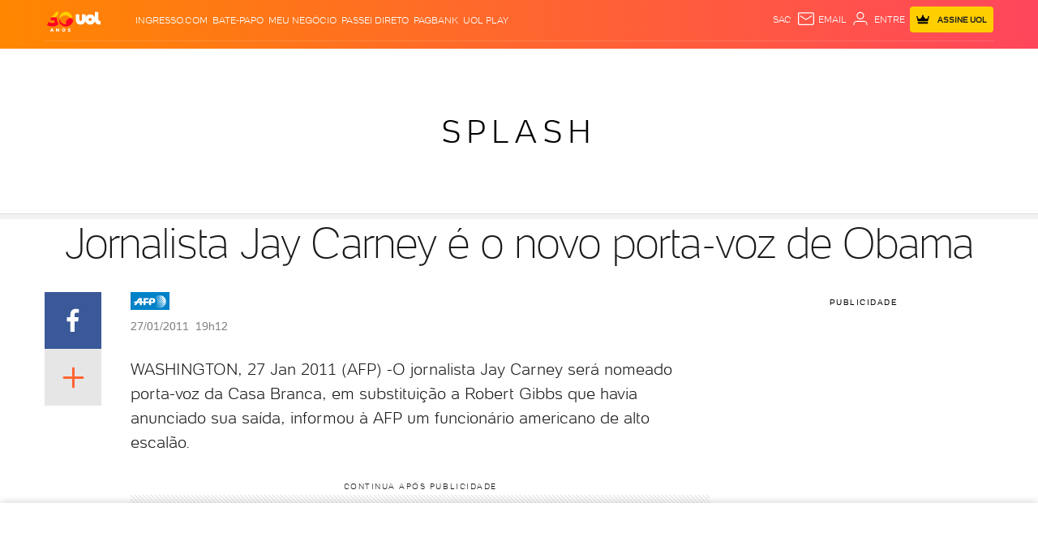

--- FILE ---
content_type: text/html; charset=utf-8
request_url: https://www.google.com/recaptcha/api2/aframe
body_size: 265
content:
<!DOCTYPE HTML><html><head><meta http-equiv="content-type" content="text/html; charset=UTF-8"></head><body><script nonce="l8URuGq6qvE3bRYcDMlrUA">/** Anti-fraud and anti-abuse applications only. See google.com/recaptcha */ try{var clients={'sodar':'https://pagead2.googlesyndication.com/pagead/sodar?'};window.addEventListener("message",function(a){try{if(a.source===window.parent){var b=JSON.parse(a.data);var c=clients[b['id']];if(c){var d=document.createElement('img');d.src=c+b['params']+'&rc='+(localStorage.getItem("rc::a")?sessionStorage.getItem("rc::b"):"");window.document.body.appendChild(d);sessionStorage.setItem("rc::e",parseInt(sessionStorage.getItem("rc::e")||0)+1);localStorage.setItem("rc::h",'1770141221771');}}}catch(b){}});window.parent.postMessage("_grecaptcha_ready", "*");}catch(b){}</script></body></html>

--- FILE ---
content_type: text/javascript;charset=utf-8
request_url: https://id.cxense.com/public/user/id?json=%7B%22identities%22%3A%5B%7B%22type%22%3A%22ckp%22%2C%22id%22%3A%22ml6wdc0gypq262li%22%7D%2C%7B%22type%22%3A%22lst%22%2C%22id%22%3A%222bqudj1lgs7l1187jm8l6osy1d%22%7D%2C%7B%22type%22%3A%22cst%22%2C%22id%22%3A%222bqudj1lgs7l1187jm8l6osy1d%22%7D%5D%7D&callback=cXJsonpCB1
body_size: 207
content:
/**/
cXJsonpCB1({"httpStatus":200,"response":{"userId":"cx:3rz5xpmahe91n370efnqkyd6rc:1mjhhw0zddptz","newUser":false}})

--- FILE ---
content_type: text/javascript; charset=utf-8
request_url: https://c.jsuol.com.br/assets/?loadComponent=assets&contentType=js&tpl=basics-modal-version-esx-version-esx-script.js&hash=27c45ecaf1c3dafe9de1
body_size: 3532
content:
(window.webpackJsonp=window.webpackJsonp||[]).push([[1],{353:function(e,o,n){"use strict";n.r(o),n.d(o,"default",function(){return v});var t=n(33),s=n.n(t),o=n(14),c=n.n(o),t=n(15),a=n.n(t),o=n(142),l=n.n(o),t=n(345),d=n.n(t),o=n(346),i=n.n(o),t=n(347),r=n.n(t),o=n(47),u=n.n(o),t=n(348),h=n(73),m=n(350),o=n(55),f=n.n(o);function w(n){var t=function(){if("undefined"==typeof Reflect||!Reflect.construct)return!1;if(Reflect.construct.sham)return!1;if("function"==typeof Proxy)return!0;try{return Boolean.prototype.valueOf.call(Reflect.construct(Boolean,[],function(){})),!0}catch(e){return!1}}();return function(){var e,o=r()(n);return o=t?(e=r()(this).constructor,Reflect.construct(o,arguments,e)):o.apply(this,arguments),i()(this,o)}}window.instances.hasOwnProperty("modal")||(window.instances.modal=[]);var p=0,v=function(e){d()(i,e);var o=w(i);function i(e){return c()(this,i),e=o.call(this,e),u()(l()(e),"mode","normal"),u()(l()(e),"upmode",""),u()(l()(e),"fx",{name:"fade",speed:200}),u()(l()(e),"visible",!1),u()(l()(e),"visible_",!1),u()(l()(e),"esc_",!1),u()(l()(e),"click_",!1),u()(l()(e),"queue_",[]),e.buildStructure(),e.enableUIControl(),e.enableEscClose(),e.enableClickClose(),"function"==typeof window.crazyloadinit&&e.addScrollEvent(window.crazyloadinit),window.instances.modal.push(l()(e)),f()(e.dom).parent().prepend('<svg width="70px" height="70px" xmlns="http://www.w3.org/2000/svg" viewBox="0 0 100 100" preserveAspectRatio="xMidYMid" class="loading uil-ring"><rect x="0" y="0" width="100" height="100" fill="none" class="bk"></rect><defs><filter id="uil-ring-shadow" x="-100%" y="-100%" width="300%" height="300%"><feOffset result="offOut" in="SourceGraphic" dx="0" dy="0"></feOffset><feGaussianBlur result="blurOut" in="offOut" stdDeviation="0"></feGaussianBlur><feBlend in="SourceGraphic" in2="blurOut" mode="normal"></feBlend></filter></defs><path d="M10,50c0,0,0,0.5,0.1,1.4c0,0.5,0.1,1,0.2,1.7c0,0.3,0.1,0.7,0.1,1.1c0.1,0.4,0.1,0.8,0.2,1.2c0.2,0.8,0.3,1.8,0.5,2.8 c0.3,1,0.6,2.1,0.9,3.2c0.3,1.1,0.9,2.3,1.4,3.5c0.5,1.2,1.2,2.4,1.8,3.7c0.3,0.6,0.8,1.2,1.2,1.9c0.4,0.6,0.8,1.3,1.3,1.9 c1,1.2,1.9,2.6,3.1,3.7c2.2,2.5,5,4.7,7.9,6.7c3,2,6.5,3.4,10.1,4.6c3.6,1.1,7.5,1.5,11.2,1.6c4-0.1,7.7-0.6,11.3-1.6 c3.6-1.2,7-2.6,10-4.6c3-2,5.8-4.2,7.9-6.7c1.2-1.2,2.1-2.5,3.1-3.7c0.5-0.6,0.9-1.3,1.3-1.9c0.4-0.6,0.8-1.3,1.2-1.9 c0.6-1.3,1.3-2.5,1.8-3.7c0.5-1.2,1-2.4,1.4-3.5c0.3-1.1,0.6-2.2,0.9-3.2c0.2-1,0.4-1.9,0.5-2.8c0.1-0.4,0.1-0.8,0.2-1.2 c0-0.4,0.1-0.7,0.1-1.1c0.1-0.7,0.1-1.2,0.2-1.7C90,50.5,90,50,90,50s0,0.5,0,1.4c0,0.5,0,1,0,1.7c0,0.3,0,0.7,0,1.1 c0,0.4-0.1,0.8-0.1,1.2c-0.1,0.9-0.2,1.8-0.4,2.8c-0.2,1-0.5,2.1-0.7,3.3c-0.3,1.2-0.8,2.4-1.2,3.7c-0.2,0.7-0.5,1.3-0.8,1.9 c-0.3,0.7-0.6,1.3-0.9,2c-0.3,0.7-0.7,1.3-1.1,2c-0.4,0.7-0.7,1.4-1.2,2c-1,1.3-1.9,2.7-3.1,4c-2.2,2.7-5,5-8.1,7.1 c-0.8,0.5-1.6,1-2.4,1.5c-0.8,0.5-1.7,0.9-2.6,1.3L66,87.7l-1.4,0.5c-0.9,0.3-1.8,0.7-2.8,1c-3.8,1.1-7.9,1.7-11.8,1.8L47,90.8 c-1,0-2-0.2-3-0.3l-1.5-0.2l-0.7-0.1L41.1,90c-1-0.3-1.9-0.5-2.9-0.7c-0.9-0.3-1.9-0.7-2.8-1L34,87.7l-1.3-0.6 c-0.9-0.4-1.8-0.8-2.6-1.3c-0.8-0.5-1.6-1-2.4-1.5c-3.1-2.1-5.9-4.5-8.1-7.1c-1.2-1.2-2.1-2.7-3.1-4c-0.5-0.6-0.8-1.4-1.2-2 c-0.4-0.7-0.8-1.3-1.1-2c-0.3-0.7-0.6-1.3-0.9-2c-0.3-0.7-0.6-1.3-0.8-1.9c-0.4-1.3-0.9-2.5-1.2-3.7c-0.3-1.2-0.5-2.3-0.7-3.3 c-0.2-1-0.3-2-0.4-2.8c-0.1-0.4-0.1-0.8-0.1-1.2c0-0.4,0-0.7,0-1.1c0-0.7,0-1.2,0-1.7C10,50.5,10,50,10,50z" filter="url(#uil-ring-shadow)"></path></svg>'),e}return a()(i,[{key:"onshow",value:function(){}},{key:"onbeforeshow",value:function(){}},{key:"onhide",value:function(){}},{key:"onclose",value:function(e){e&&e.category&&((e=e&&this.audienceObject(e))&&Object(h.a)(e))}},{key:"audienceObject",value:function(e){var o=1<arguments.length&&void 0!==arguments[1]?arguments[1]:"";return"click"==e.type&&-1!=e.target.className.indexOf("icon-close")?o="fechar-modal-login":"click"==e.type&&-1!=e.target.className.indexOf("no-load")?o="fechar-clique-fora":"keyup"==e.type&&-1!=e.target.className.indexOf("modal-open")&&(o="fechar-esc-keyup"),{reference:o,category:"login-".concat(e.category),action:"clique"}}},{key:"onbeforeclose",value:function(){f()("body").hasClass("googleCaptcha")&&(document.body.style.top=-1*p+"px",f()("body").removeClass("googleCaptcha"),f()("body").removeClass("modal-open"))}},{key:"setMode",value:function(e,o,n){n?this.fx.name=n:e&&(this.fx.name=e),e&&(this.closure.className+=" modal-mode-"+(this.mode=e)),void 0!==o&&(this.upmode&&(document.body.className=document.body.className.replace(" modal-"+this.upmode,"")),this.upmode=o,document.body.className+=" modal-"+this.upmode)}},{key:"setEvents",value:function(e){for(var o in e)this[o]=e[o]}},{key:"setStyle",value:function(e){f()(this.dom).css(e)}},{key:"setContent",value:function(e,o){var n,t=this;!0===o&&(o=this.show),(e=e instanceof f.a?e.get(0):e)instanceof Node&&(e=e.outerHTML),"object"==s()(e)?(n=null!=window.Config.servicename?window.Config.servicename:"/service/",n=(e.path||n)+"?json&loadComponent="+e.type+"&data="+encodeURIComponent(JSON.stringify(e.args))+"&configPath="+(e.configPath||window.Config.configPath),this.setMode(null,e.type),Object(m.a)(n,function(e){t.dom.innerHTML=e.body,o&&o.call(t),window.render()})):-1==e.indexOf("\n")&&/^(https?:)?\/+[a-z0-9]|\..{2,4}$/.test(e)?Object(m.a)(e,function(e){t.dom.innerHTML=e.body,o&&o.call(t),window.render()}):(this.dom.innerHTML=e,o&&o.call(this),window.render())}},{key:"show",value:function(e){var o=this;if(this.visible=!0,this.closure.className=this.closure.className.replace(/\s+hide/,""),0==this.onbeforeshow())return!1;"left"==this.fx.name?f()(this.dom).animate({left:"0"},"normal",function(){e&&e.call(o),o.onshow(),window.render(),f()(o.closure).addClass("no-load")}):"fade"==this.fx.name?f()(this.dom).hide().fadeIn(this.fx.speed,function(){e&&e.call(o),o.onshow(),window.render(),f()(o.closure).addClass("no-load")}):(e&&e.call(this),this.onshow(),f()(this.closure).addClass("no-load"))}},{key:"hide",value:function(e){var o=this;this.visible=!1,"left"==this.fx.name?(f()(this.closure).fadeOut(),f()(this.dom).animate({left:"-100%"},"normal",function(){o.closure.className+=" hide",e&&e.call(o),o.onhide()})):"fade"==this.fx.name?f()(this.dom).show().fadeOut(this.fx.speed,function(){o.closure.className+=" hide",e&&e.call(o),o.onhide()}):(this.closure.className+=" hide",e&&e.call(this),this.onhide()),this.upmode&&(document.body.className=document.body.className.replace(" modal-"+this.upmode,""));e:{for(var n=window.instances.modal.length;n--;)if(window.instances.modal[n].visible)break e;var t=Math.abs(parseInt(document.body.style.top));document.body.classList.remove("modal-open"),document.body.removeAttribute("style"),window.scrollTo(0,t)}}},{key:"enableUIControl",value:function(){var n=this;f()(this.closure).on("click",".modal-close",function(e){e.preventDefault(),n.close(e);var o=f()("head meta[name=viewport]"),e=o.attr("content");o.remove(),f()("head").prepend('<meta name="viewport" content="'+e+'" />')})}},{key:"enableEscClose",value:function(){this.esc_=!0}},{key:"disableEscClose",value:function(){this.esc_=!1}},{key:"enableClickClose",value:function(){this.click_=!0}},{key:"disableClickClose",value:function(){this.click_=!1}},{key:"addButtonClose",value:function(e){var o=1<arguments.length&&void 0!==arguments[1]?arguments[1]:"fechar-modal";f()(this.dom).prepend('\n            <button class="btn modal-close" data-audience-click=\'{"reference":"'.concat(o,'","component":"').concat(e,'"}\'>\n                <i class="icon-close-2"></i>\n            </button>'))}},{key:"addHeader",value:function(e,o){var n="",t=this.dom;"object"==s()(e)?(n={header:e},t=e.closure?this.closure:t):(e&&(n+="<h4>"+e+"</h4>"),o&&(n+='<p class="node"><small>'+o+"</small></p>")),n='<div class="modal-header">'+n+"</div>",f()(".modal-header",this.dom).remove(),"BUTTON"==(this.dom.firstElementChild||{}).nodeName?f()(this.dom.firstElementChild).after(n):f()(t).prepend(n)}},{key:"addScrollEvent",value:function(t){var s=this;f()(this.dom).on("scroll",function(){for(var e=arguments.length,o=new Array(e),n=0;n<e;n++)o[n]=arguments[n];t.apply(s,o)})}},{key:"standalone",value:function(){for(var e,o=window.instances.modal.length;o--;)(e=window.instances.modal[o])!==this&&(e.visible_=e.visible,e.visible&&e.hide(),this.queue_.push(window.instances.modal.splice(o,1)[0]))}},{key:"close",value:function(o){if(!1!==this.onbeforeclose()){var e;for(o&&document.querySelector(".modal-mode-babel-login")&&(o.category=document.querySelector(".modal-mode-babel-login").dataset.category),e=window.instances.modal.length;e--&&window.instances.modal[e]!==this;);if(-1!=e){for(var n=window.instances.modal.length;--n>e;)window.instances.modal.splice(n,1)[0].close();window.instances.modal.splice(e,1)}this.hide(function(){if(this.closure.parentNode.removeChild(this.closure),this.close=function(){},this.onclose(o),this.queue_.length){for(var e=this.queue_.length;e--;)this.queue_[e].visible_&&this.queue_[e].show();window.instances.modal=this.queue_}})}}},{key:"buildStructure",value:function(){this.closure=document.createElement("div"),this.closure.className="modal",this.dom=document.createElement("div"),this.dom.className="modal-wrapper",this.closure.appendChild(this.dom),document.body.appendChild(this.closure)}},{key:"unique",value:function(){for(var e=window.instances.modal.length;e--;)window.instances.modal[e]!==this&&window.instances.modal[e].close()}}],[{key:"open",value:function(e,o,n,t,s){var c=new i;return o&&c.setMode.apply(c,o.split(":").reverse()),n&&c.setStyle(n),t&&c.setEvents(t),c.setContent(e,!0),-1==document.body.className.indexOf("modal-open")&&(s?(p=document.body.scrollTop||document.documentElement.scrollTop,f()("body").addClass("googleCaptcha")):document.body.style.top="-"+(document.body.scrollTop||document.documentElement.scrollTop)+"px"),document.body.className+=" modal-open",c}}]),i}(t.a);window.addEventListener("keyup",function(e){var o;27!=(e.which||e.keyCode)||(o=window.instances.modal&&window.instances.modal.slice(-1)[0])&&o.esc_&&o.close(e)}),window.addEventListener("click",function(e){var o=window.instances.modal&&window.instances.modal.slice(-1)[0];if(o&&o.click_){for(var n=window.SVGElementInstance&&e.target instanceof window.SVGElementInstance?e.target.correspondingUseElement:e.target;n&&("object"===s()(n.className)||!n.className||-1==n.className.indexOf("modal-wrapper")&&-1==n.className.indexOf("loginbox"));)n=n.parentNode;n||o.close(e)}document.querySelector(".wrapper-header")&&document.querySelector(".wrapper-header").classList.remove("positioning")},!0)}}]);

--- FILE ---
content_type: text/javascript; charset=utf-8
request_url: https://c.jsuol.com.br/assets/?loadComponent=assets&contentType=js&tpl=basics-title-sponsor-script.js&hash=f3153016532cebd318a7
body_size: 361
content:
(window.webpackJsonp=window.webpackJsonp||[]).push([[165],{531:function(t,n,e){"use strict";e.r(n),e.d(n,"default",function(){return f});var n=e(14),c=e.n(n),n=e(15),r=e.n(n),n=e(345),o=e.n(n),n=e(346),i=e.n(n),n=e(347),s=e.n(n),n=e(348),a=e(349),u=e(357);function l(e){var c=function(){if("undefined"==typeof Reflect||!Reflect.construct)return!1;if(Reflect.construct.sham)return!1;if("function"==typeof Proxy)return!0;try{return Boolean.prototype.valueOf.call(Reflect.construct(Boolean,[],function(){})),!0}catch(t){return!1}}();return function(){var t,n=s()(e);return n=c?(t=s()(this).constructor,Reflect.construct(n,arguments,t)):n.apply(this,arguments),i()(this,n)}}var f=function(t){o()(e,t);var n=l(e);function e(){return c()(this,e),n.apply(this,arguments)}return r()(e,[{key:"onCreate",value:function(){this.dom.dataset.scroll&&this.scrolling()}},{key:"scrolling",value:function(){var n=this.dom.classList,t=200,e=300;document.querySelector(".bannersticky-wrapper")?this.dom.classList.contains("vertical")&&(t=200,e=386):this.dom.classList.contains("vertical")&&(t=250,e=450);var c=a.a.checkin("xs")||a.a.checkin("sm")?t:e;u.a.onscroll(function(t){t.top>=c?n.add("fixed"):n.remove("fixed")})}}]),e}(n.a)}}]);

--- FILE ---
content_type: text/javascript;charset=utf-8
request_url: https://p1cluster.cxense.com/p1.js
body_size: 100
content:
cX.library.onP1('2bqudj1lgs7l1187jm8l6osy1d');


--- FILE ---
content_type: application/javascript; charset=utf-8
request_url: https://fundingchoicesmessages.google.com/f/AGSKWxWE9E79zMcTCpw6cbJoKMsmMms0VwkCSP9YZle3IbCe0m6xEwPOlcYwsToE4aBN85qzk9GoHkySHcN7yQqj-sHrf-OUbsOW4UxM0z4VsL0cx6bcwYSJGXmnpXZQbwAMTmp2Qc2dX9TZu9j4HjnnzAyQRGYJAs0l9FrQeV7vCiv_ESj0ATgPb7uUs4bV/_;adsense_/ads/banner_.adframesrc./im-ad/im-rotator./ad_sky.
body_size: -1284
content:
window['0ac264fb-31b6-4f9c-8bf8-fc6c1329ac35'] = true;